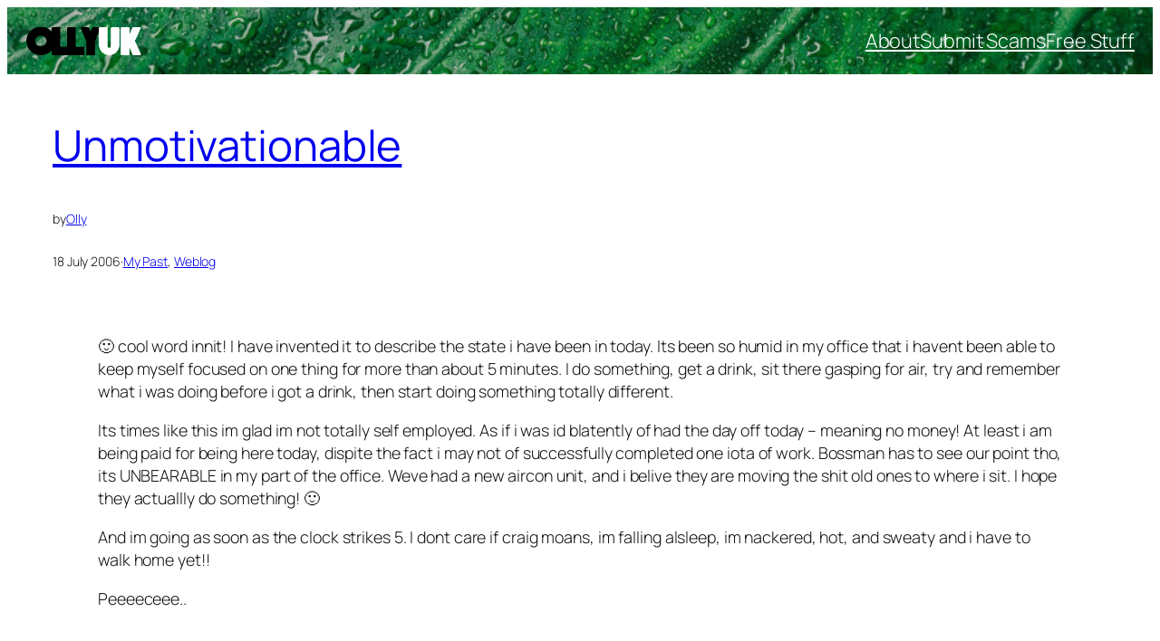

--- FILE ---
content_type: text/html; charset=utf-8
request_url: https://www.google.com/recaptcha/api2/aframe
body_size: 262
content:
<!DOCTYPE HTML><html><head><meta http-equiv="content-type" content="text/html; charset=UTF-8"></head><body><script nonce="A7xdihQAEoXpyoiboeXwgQ">/** Anti-fraud and anti-abuse applications only. See google.com/recaptcha */ try{var clients={'sodar':'https://pagead2.googlesyndication.com/pagead/sodar?'};window.addEventListener("message",function(a){try{if(a.source===window.parent){var b=JSON.parse(a.data);var c=clients[b['id']];if(c){var d=document.createElement('img');d.src=c+b['params']+'&rc='+(localStorage.getItem("rc::a")?sessionStorage.getItem("rc::b"):"");window.document.body.appendChild(d);sessionStorage.setItem("rc::e",parseInt(sessionStorage.getItem("rc::e")||0)+1);localStorage.setItem("rc::h",'1769069040411');}}}catch(b){}});window.parent.postMessage("_grecaptcha_ready", "*");}catch(b){}</script></body></html>